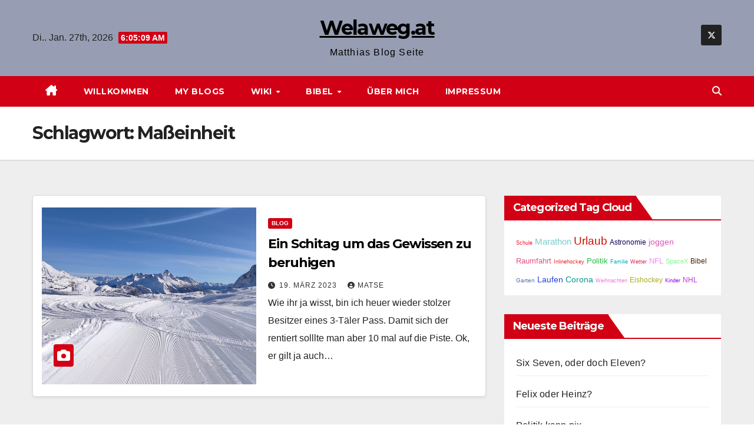

--- FILE ---
content_type: text/html; charset=UTF-8
request_url: https://welaweg.at/tag/masseinheit/
body_size: 18103
content:
<!DOCTYPE html>
<html lang="de">
<head>
<meta charset="UTF-8">
<meta name="viewport" content="width=device-width, initial-scale=1">
<link rel="profile" href="http://gmpg.org/xfn/11">
<title>Maßeinheit &#8211; Welaweg.at</title>
<meta name='robots' content='max-image-preview:large' />
	<style>img:is([sizes="auto" i], [sizes^="auto," i]) { contain-intrinsic-size: 3000px 1500px }</style>
	<link rel='dns-prefetch' href='//stats.wp.com' />
<link rel='dns-prefetch' href='//fonts.googleapis.com' />
<link rel="alternate" type="application/rss+xml" title="Welaweg.at &raquo; Feed" href="https://welaweg.at/feed/" />
<link rel="alternate" type="application/rss+xml" title="Welaweg.at &raquo; Kommentar-Feed" href="https://welaweg.at/comments/feed/" />
<link rel="alternate" type="application/rss+xml" title="Welaweg.at &raquo; Schlagwort-Feed zu Maßeinheit" href="https://welaweg.at/tag/masseinheit/feed/" />
<script>
window._wpemojiSettings = {"baseUrl":"https:\/\/s.w.org\/images\/core\/emoji\/16.0.1\/72x72\/","ext":".png","svgUrl":"https:\/\/s.w.org\/images\/core\/emoji\/16.0.1\/svg\/","svgExt":".svg","source":{"concatemoji":"https:\/\/welaweg.at\/wp-includes\/js\/wp-emoji-release.min.js?ver=6.8.3"}};
/*! This file is auto-generated */
!function(s,n){var o,i,e;function c(e){try{var t={supportTests:e,timestamp:(new Date).valueOf()};sessionStorage.setItem(o,JSON.stringify(t))}catch(e){}}function p(e,t,n){e.clearRect(0,0,e.canvas.width,e.canvas.height),e.fillText(t,0,0);var t=new Uint32Array(e.getImageData(0,0,e.canvas.width,e.canvas.height).data),a=(e.clearRect(0,0,e.canvas.width,e.canvas.height),e.fillText(n,0,0),new Uint32Array(e.getImageData(0,0,e.canvas.width,e.canvas.height).data));return t.every(function(e,t){return e===a[t]})}function u(e,t){e.clearRect(0,0,e.canvas.width,e.canvas.height),e.fillText(t,0,0);for(var n=e.getImageData(16,16,1,1),a=0;a<n.data.length;a++)if(0!==n.data[a])return!1;return!0}function f(e,t,n,a){switch(t){case"flag":return n(e,"\ud83c\udff3\ufe0f\u200d\u26a7\ufe0f","\ud83c\udff3\ufe0f\u200b\u26a7\ufe0f")?!1:!n(e,"\ud83c\udde8\ud83c\uddf6","\ud83c\udde8\u200b\ud83c\uddf6")&&!n(e,"\ud83c\udff4\udb40\udc67\udb40\udc62\udb40\udc65\udb40\udc6e\udb40\udc67\udb40\udc7f","\ud83c\udff4\u200b\udb40\udc67\u200b\udb40\udc62\u200b\udb40\udc65\u200b\udb40\udc6e\u200b\udb40\udc67\u200b\udb40\udc7f");case"emoji":return!a(e,"\ud83e\udedf")}return!1}function g(e,t,n,a){var r="undefined"!=typeof WorkerGlobalScope&&self instanceof WorkerGlobalScope?new OffscreenCanvas(300,150):s.createElement("canvas"),o=r.getContext("2d",{willReadFrequently:!0}),i=(o.textBaseline="top",o.font="600 32px Arial",{});return e.forEach(function(e){i[e]=t(o,e,n,a)}),i}function t(e){var t=s.createElement("script");t.src=e,t.defer=!0,s.head.appendChild(t)}"undefined"!=typeof Promise&&(o="wpEmojiSettingsSupports",i=["flag","emoji"],n.supports={everything:!0,everythingExceptFlag:!0},e=new Promise(function(e){s.addEventListener("DOMContentLoaded",e,{once:!0})}),new Promise(function(t){var n=function(){try{var e=JSON.parse(sessionStorage.getItem(o));if("object"==typeof e&&"number"==typeof e.timestamp&&(new Date).valueOf()<e.timestamp+604800&&"object"==typeof e.supportTests)return e.supportTests}catch(e){}return null}();if(!n){if("undefined"!=typeof Worker&&"undefined"!=typeof OffscreenCanvas&&"undefined"!=typeof URL&&URL.createObjectURL&&"undefined"!=typeof Blob)try{var e="postMessage("+g.toString()+"("+[JSON.stringify(i),f.toString(),p.toString(),u.toString()].join(",")+"));",a=new Blob([e],{type:"text/javascript"}),r=new Worker(URL.createObjectURL(a),{name:"wpTestEmojiSupports"});return void(r.onmessage=function(e){c(n=e.data),r.terminate(),t(n)})}catch(e){}c(n=g(i,f,p,u))}t(n)}).then(function(e){for(var t in e)n.supports[t]=e[t],n.supports.everything=n.supports.everything&&n.supports[t],"flag"!==t&&(n.supports.everythingExceptFlag=n.supports.everythingExceptFlag&&n.supports[t]);n.supports.everythingExceptFlag=n.supports.everythingExceptFlag&&!n.supports.flag,n.DOMReady=!1,n.readyCallback=function(){n.DOMReady=!0}}).then(function(){return e}).then(function(){var e;n.supports.everything||(n.readyCallback(),(e=n.source||{}).concatemoji?t(e.concatemoji):e.wpemoji&&e.twemoji&&(t(e.twemoji),t(e.wpemoji)))}))}((window,document),window._wpemojiSettings);
</script>
<style id='wp-emoji-styles-inline-css'>

	img.wp-smiley, img.emoji {
		display: inline !important;
		border: none !important;
		box-shadow: none !important;
		height: 1em !important;
		width: 1em !important;
		margin: 0 0.07em !important;
		vertical-align: -0.1em !important;
		background: none !important;
		padding: 0 !important;
	}
</style>
<link rel='stylesheet' id='wp-block-library-css' href='https://welaweg.at/wp-includes/css/dist/block-library/style.min.css?ver=6.8.3' media='all' />
<style id='wp-block-library-theme-inline-css'>
.wp-block-audio :where(figcaption){color:#555;font-size:13px;text-align:center}.is-dark-theme .wp-block-audio :where(figcaption){color:#ffffffa6}.wp-block-audio{margin:0 0 1em}.wp-block-code{border:1px solid #ccc;border-radius:4px;font-family:Menlo,Consolas,monaco,monospace;padding:.8em 1em}.wp-block-embed :where(figcaption){color:#555;font-size:13px;text-align:center}.is-dark-theme .wp-block-embed :where(figcaption){color:#ffffffa6}.wp-block-embed{margin:0 0 1em}.blocks-gallery-caption{color:#555;font-size:13px;text-align:center}.is-dark-theme .blocks-gallery-caption{color:#ffffffa6}:root :where(.wp-block-image figcaption){color:#555;font-size:13px;text-align:center}.is-dark-theme :root :where(.wp-block-image figcaption){color:#ffffffa6}.wp-block-image{margin:0 0 1em}.wp-block-pullquote{border-bottom:4px solid;border-top:4px solid;color:currentColor;margin-bottom:1.75em}.wp-block-pullquote cite,.wp-block-pullquote footer,.wp-block-pullquote__citation{color:currentColor;font-size:.8125em;font-style:normal;text-transform:uppercase}.wp-block-quote{border-left:.25em solid;margin:0 0 1.75em;padding-left:1em}.wp-block-quote cite,.wp-block-quote footer{color:currentColor;font-size:.8125em;font-style:normal;position:relative}.wp-block-quote:where(.has-text-align-right){border-left:none;border-right:.25em solid;padding-left:0;padding-right:1em}.wp-block-quote:where(.has-text-align-center){border:none;padding-left:0}.wp-block-quote.is-large,.wp-block-quote.is-style-large,.wp-block-quote:where(.is-style-plain){border:none}.wp-block-search .wp-block-search__label{font-weight:700}.wp-block-search__button{border:1px solid #ccc;padding:.375em .625em}:where(.wp-block-group.has-background){padding:1.25em 2.375em}.wp-block-separator.has-css-opacity{opacity:.4}.wp-block-separator{border:none;border-bottom:2px solid;margin-left:auto;margin-right:auto}.wp-block-separator.has-alpha-channel-opacity{opacity:1}.wp-block-separator:not(.is-style-wide):not(.is-style-dots){width:100px}.wp-block-separator.has-background:not(.is-style-dots){border-bottom:none;height:1px}.wp-block-separator.has-background:not(.is-style-wide):not(.is-style-dots){height:2px}.wp-block-table{margin:0 0 1em}.wp-block-table td,.wp-block-table th{word-break:normal}.wp-block-table :where(figcaption){color:#555;font-size:13px;text-align:center}.is-dark-theme .wp-block-table :where(figcaption){color:#ffffffa6}.wp-block-video :where(figcaption){color:#555;font-size:13px;text-align:center}.is-dark-theme .wp-block-video :where(figcaption){color:#ffffffa6}.wp-block-video{margin:0 0 1em}:root :where(.wp-block-template-part.has-background){margin-bottom:0;margin-top:0;padding:1.25em 2.375em}
</style>
<style id='classic-theme-styles-inline-css'>
/*! This file is auto-generated */
.wp-block-button__link{color:#fff;background-color:#32373c;border-radius:9999px;box-shadow:none;text-decoration:none;padding:calc(.667em + 2px) calc(1.333em + 2px);font-size:1.125em}.wp-block-file__button{background:#32373c;color:#fff;text-decoration:none}
</style>
<link rel='stylesheet' id='mediaelement-css' href='https://welaweg.at/wp-includes/js/mediaelement/mediaelementplayer-legacy.min.css?ver=4.2.17' media='all' />
<link rel='stylesheet' id='wp-mediaelement-css' href='https://welaweg.at/wp-includes/js/mediaelement/wp-mediaelement.min.css?ver=6.8.3' media='all' />
<style id='jetpack-sharing-buttons-style-inline-css'>
.jetpack-sharing-buttons__services-list{display:flex;flex-direction:row;flex-wrap:wrap;gap:0;list-style-type:none;margin:5px;padding:0}.jetpack-sharing-buttons__services-list.has-small-icon-size{font-size:12px}.jetpack-sharing-buttons__services-list.has-normal-icon-size{font-size:16px}.jetpack-sharing-buttons__services-list.has-large-icon-size{font-size:24px}.jetpack-sharing-buttons__services-list.has-huge-icon-size{font-size:36px}@media print{.jetpack-sharing-buttons__services-list{display:none!important}}.editor-styles-wrapper .wp-block-jetpack-sharing-buttons{gap:0;padding-inline-start:0}ul.jetpack-sharing-buttons__services-list.has-background{padding:1.25em 2.375em}
</style>
<style id='global-styles-inline-css'>
:root{--wp--preset--aspect-ratio--square: 1;--wp--preset--aspect-ratio--4-3: 4/3;--wp--preset--aspect-ratio--3-4: 3/4;--wp--preset--aspect-ratio--3-2: 3/2;--wp--preset--aspect-ratio--2-3: 2/3;--wp--preset--aspect-ratio--16-9: 16/9;--wp--preset--aspect-ratio--9-16: 9/16;--wp--preset--color--black: #000000;--wp--preset--color--cyan-bluish-gray: #abb8c3;--wp--preset--color--white: #ffffff;--wp--preset--color--pale-pink: #f78da7;--wp--preset--color--vivid-red: #cf2e2e;--wp--preset--color--luminous-vivid-orange: #ff6900;--wp--preset--color--luminous-vivid-amber: #fcb900;--wp--preset--color--light-green-cyan: #7bdcb5;--wp--preset--color--vivid-green-cyan: #00d084;--wp--preset--color--pale-cyan-blue: #8ed1fc;--wp--preset--color--vivid-cyan-blue: #0693e3;--wp--preset--color--vivid-purple: #9b51e0;--wp--preset--gradient--vivid-cyan-blue-to-vivid-purple: linear-gradient(135deg,rgba(6,147,227,1) 0%,rgb(155,81,224) 100%);--wp--preset--gradient--light-green-cyan-to-vivid-green-cyan: linear-gradient(135deg,rgb(122,220,180) 0%,rgb(0,208,130) 100%);--wp--preset--gradient--luminous-vivid-amber-to-luminous-vivid-orange: linear-gradient(135deg,rgba(252,185,0,1) 0%,rgba(255,105,0,1) 100%);--wp--preset--gradient--luminous-vivid-orange-to-vivid-red: linear-gradient(135deg,rgba(255,105,0,1) 0%,rgb(207,46,46) 100%);--wp--preset--gradient--very-light-gray-to-cyan-bluish-gray: linear-gradient(135deg,rgb(238,238,238) 0%,rgb(169,184,195) 100%);--wp--preset--gradient--cool-to-warm-spectrum: linear-gradient(135deg,rgb(74,234,220) 0%,rgb(151,120,209) 20%,rgb(207,42,186) 40%,rgb(238,44,130) 60%,rgb(251,105,98) 80%,rgb(254,248,76) 100%);--wp--preset--gradient--blush-light-purple: linear-gradient(135deg,rgb(255,206,236) 0%,rgb(152,150,240) 100%);--wp--preset--gradient--blush-bordeaux: linear-gradient(135deg,rgb(254,205,165) 0%,rgb(254,45,45) 50%,rgb(107,0,62) 100%);--wp--preset--gradient--luminous-dusk: linear-gradient(135deg,rgb(255,203,112) 0%,rgb(199,81,192) 50%,rgb(65,88,208) 100%);--wp--preset--gradient--pale-ocean: linear-gradient(135deg,rgb(255,245,203) 0%,rgb(182,227,212) 50%,rgb(51,167,181) 100%);--wp--preset--gradient--electric-grass: linear-gradient(135deg,rgb(202,248,128) 0%,rgb(113,206,126) 100%);--wp--preset--gradient--midnight: linear-gradient(135deg,rgb(2,3,129) 0%,rgb(40,116,252) 100%);--wp--preset--font-size--small: 13px;--wp--preset--font-size--medium: 20px;--wp--preset--font-size--large: 36px;--wp--preset--font-size--x-large: 42px;--wp--preset--spacing--20: 0.44rem;--wp--preset--spacing--30: 0.67rem;--wp--preset--spacing--40: 1rem;--wp--preset--spacing--50: 1.5rem;--wp--preset--spacing--60: 2.25rem;--wp--preset--spacing--70: 3.38rem;--wp--preset--spacing--80: 5.06rem;--wp--preset--shadow--natural: 6px 6px 9px rgba(0, 0, 0, 0.2);--wp--preset--shadow--deep: 12px 12px 50px rgba(0, 0, 0, 0.4);--wp--preset--shadow--sharp: 6px 6px 0px rgba(0, 0, 0, 0.2);--wp--preset--shadow--outlined: 6px 6px 0px -3px rgba(255, 255, 255, 1), 6px 6px rgba(0, 0, 0, 1);--wp--preset--shadow--crisp: 6px 6px 0px rgba(0, 0, 0, 1);}:root :where(.is-layout-flow) > :first-child{margin-block-start: 0;}:root :where(.is-layout-flow) > :last-child{margin-block-end: 0;}:root :where(.is-layout-flow) > *{margin-block-start: 24px;margin-block-end: 0;}:root :where(.is-layout-constrained) > :first-child{margin-block-start: 0;}:root :where(.is-layout-constrained) > :last-child{margin-block-end: 0;}:root :where(.is-layout-constrained) > *{margin-block-start: 24px;margin-block-end: 0;}:root :where(.is-layout-flex){gap: 24px;}:root :where(.is-layout-grid){gap: 24px;}body .is-layout-flex{display: flex;}.is-layout-flex{flex-wrap: wrap;align-items: center;}.is-layout-flex > :is(*, div){margin: 0;}body .is-layout-grid{display: grid;}.is-layout-grid > :is(*, div){margin: 0;}.has-black-color{color: var(--wp--preset--color--black) !important;}.has-cyan-bluish-gray-color{color: var(--wp--preset--color--cyan-bluish-gray) !important;}.has-white-color{color: var(--wp--preset--color--white) !important;}.has-pale-pink-color{color: var(--wp--preset--color--pale-pink) !important;}.has-vivid-red-color{color: var(--wp--preset--color--vivid-red) !important;}.has-luminous-vivid-orange-color{color: var(--wp--preset--color--luminous-vivid-orange) !important;}.has-luminous-vivid-amber-color{color: var(--wp--preset--color--luminous-vivid-amber) !important;}.has-light-green-cyan-color{color: var(--wp--preset--color--light-green-cyan) !important;}.has-vivid-green-cyan-color{color: var(--wp--preset--color--vivid-green-cyan) !important;}.has-pale-cyan-blue-color{color: var(--wp--preset--color--pale-cyan-blue) !important;}.has-vivid-cyan-blue-color{color: var(--wp--preset--color--vivid-cyan-blue) !important;}.has-vivid-purple-color{color: var(--wp--preset--color--vivid-purple) !important;}.has-black-background-color{background-color: var(--wp--preset--color--black) !important;}.has-cyan-bluish-gray-background-color{background-color: var(--wp--preset--color--cyan-bluish-gray) !important;}.has-white-background-color{background-color: var(--wp--preset--color--white) !important;}.has-pale-pink-background-color{background-color: var(--wp--preset--color--pale-pink) !important;}.has-vivid-red-background-color{background-color: var(--wp--preset--color--vivid-red) !important;}.has-luminous-vivid-orange-background-color{background-color: var(--wp--preset--color--luminous-vivid-orange) !important;}.has-luminous-vivid-amber-background-color{background-color: var(--wp--preset--color--luminous-vivid-amber) !important;}.has-light-green-cyan-background-color{background-color: var(--wp--preset--color--light-green-cyan) !important;}.has-vivid-green-cyan-background-color{background-color: var(--wp--preset--color--vivid-green-cyan) !important;}.has-pale-cyan-blue-background-color{background-color: var(--wp--preset--color--pale-cyan-blue) !important;}.has-vivid-cyan-blue-background-color{background-color: var(--wp--preset--color--vivid-cyan-blue) !important;}.has-vivid-purple-background-color{background-color: var(--wp--preset--color--vivid-purple) !important;}.has-black-border-color{border-color: var(--wp--preset--color--black) !important;}.has-cyan-bluish-gray-border-color{border-color: var(--wp--preset--color--cyan-bluish-gray) !important;}.has-white-border-color{border-color: var(--wp--preset--color--white) !important;}.has-pale-pink-border-color{border-color: var(--wp--preset--color--pale-pink) !important;}.has-vivid-red-border-color{border-color: var(--wp--preset--color--vivid-red) !important;}.has-luminous-vivid-orange-border-color{border-color: var(--wp--preset--color--luminous-vivid-orange) !important;}.has-luminous-vivid-amber-border-color{border-color: var(--wp--preset--color--luminous-vivid-amber) !important;}.has-light-green-cyan-border-color{border-color: var(--wp--preset--color--light-green-cyan) !important;}.has-vivid-green-cyan-border-color{border-color: var(--wp--preset--color--vivid-green-cyan) !important;}.has-pale-cyan-blue-border-color{border-color: var(--wp--preset--color--pale-cyan-blue) !important;}.has-vivid-cyan-blue-border-color{border-color: var(--wp--preset--color--vivid-cyan-blue) !important;}.has-vivid-purple-border-color{border-color: var(--wp--preset--color--vivid-purple) !important;}.has-vivid-cyan-blue-to-vivid-purple-gradient-background{background: var(--wp--preset--gradient--vivid-cyan-blue-to-vivid-purple) !important;}.has-light-green-cyan-to-vivid-green-cyan-gradient-background{background: var(--wp--preset--gradient--light-green-cyan-to-vivid-green-cyan) !important;}.has-luminous-vivid-amber-to-luminous-vivid-orange-gradient-background{background: var(--wp--preset--gradient--luminous-vivid-amber-to-luminous-vivid-orange) !important;}.has-luminous-vivid-orange-to-vivid-red-gradient-background{background: var(--wp--preset--gradient--luminous-vivid-orange-to-vivid-red) !important;}.has-very-light-gray-to-cyan-bluish-gray-gradient-background{background: var(--wp--preset--gradient--very-light-gray-to-cyan-bluish-gray) !important;}.has-cool-to-warm-spectrum-gradient-background{background: var(--wp--preset--gradient--cool-to-warm-spectrum) !important;}.has-blush-light-purple-gradient-background{background: var(--wp--preset--gradient--blush-light-purple) !important;}.has-blush-bordeaux-gradient-background{background: var(--wp--preset--gradient--blush-bordeaux) !important;}.has-luminous-dusk-gradient-background{background: var(--wp--preset--gradient--luminous-dusk) !important;}.has-pale-ocean-gradient-background{background: var(--wp--preset--gradient--pale-ocean) !important;}.has-electric-grass-gradient-background{background: var(--wp--preset--gradient--electric-grass) !important;}.has-midnight-gradient-background{background: var(--wp--preset--gradient--midnight) !important;}.has-small-font-size{font-size: var(--wp--preset--font-size--small) !important;}.has-medium-font-size{font-size: var(--wp--preset--font-size--medium) !important;}.has-large-font-size{font-size: var(--wp--preset--font-size--large) !important;}.has-x-large-font-size{font-size: var(--wp--preset--font-size--x-large) !important;}
:root :where(.wp-block-pullquote){font-size: 1.5em;line-height: 1.6;}
</style>
<link rel='stylesheet' id='dashicons-css' href='https://welaweg.at/wp-includes/css/dashicons.min.css?ver=6.8.3' media='all' />
<link rel='stylesheet' id='everest-forms-general-css' href='https://welaweg.at/wp-content/plugins/everest-forms/assets/css/everest-forms.css?ver=3.4.1' media='all' />
<link rel='stylesheet' id='jquery-intl-tel-input-css' href='https://welaweg.at/wp-content/plugins/everest-forms/assets/css/intlTelInput.css?ver=3.4.1' media='all' />
<link rel='stylesheet' id='SFSImainCss-css' href='https://welaweg.at/wp-content/plugins/ultimate-social-media-icons/css/sfsi-style.css?ver=2.9.6' media='all' />
<link rel='stylesheet' id='newsup-fonts-css' href='//fonts.googleapis.com/css?family=Montserrat%3A400%2C500%2C700%2C800%7CWork%2BSans%3A300%2C400%2C500%2C600%2C700%2C800%2C900%26display%3Dswap&#038;subset=latin%2Clatin-ext' media='all' />
<link rel='stylesheet' id='bootstrap-css' href='https://welaweg.at/wp-content/themes/newsup/css/bootstrap.css?ver=6.8.3' media='all' />
<link rel='stylesheet' id='newsup-style-css' href='https://welaweg.at/wp-content/themes/news-way/style.css?ver=6.8.3' media='all' />
<link rel='stylesheet' id='font-awesome-5-all-css' href='https://welaweg.at/wp-content/themes/newsup/css/font-awesome/css/all.min.css?ver=6.8.3' media='all' />
<link rel='stylesheet' id='font-awesome-4-shim-css' href='https://welaweg.at/wp-content/themes/newsup/css/font-awesome/css/v4-shims.min.css?ver=6.8.3' media='all' />
<link rel='stylesheet' id='owl-carousel-css' href='https://welaweg.at/wp-content/themes/newsup/css/owl.carousel.css?ver=6.8.3' media='all' />
<link rel='stylesheet' id='smartmenus-css' href='https://welaweg.at/wp-content/themes/newsup/css/jquery.smartmenus.bootstrap.css?ver=6.8.3' media='all' />
<link rel='stylesheet' id='newsup-custom-css-css' href='https://welaweg.at/wp-content/themes/newsup/inc/ansar/customize/css/customizer.css?ver=1.0' media='all' />
<link rel='stylesheet' id='newsup-style-parent-css' href='https://welaweg.at/wp-content/themes/newsup/style.css?ver=6.8.3' media='all' />
<link rel='stylesheet' id='newsway-style-css' href='https://welaweg.at/wp-content/themes/news-way/style.css?ver=1.0' media='all' />
<link rel='stylesheet' id='newsway-default-css-css' href='https://welaweg.at/wp-content/themes/news-way/css/colors/default.css?ver=6.8.3' media='all' />
<script src="https://welaweg.at/wp-includes/js/jquery/jquery.min.js?ver=3.7.1" id="jquery-core-js"></script>
<script src="https://welaweg.at/wp-includes/js/jquery/jquery-migrate.min.js?ver=3.4.1" id="jquery-migrate-js"></script>
<script src="https://welaweg.at/wp-content/themes/newsup/js/navigation.js?ver=6.8.3" id="newsup-navigation-js"></script>
<script src="https://welaweg.at/wp-content/themes/newsup/js/bootstrap.js?ver=6.8.3" id="bootstrap-js"></script>
<script src="https://welaweg.at/wp-content/themes/newsup/js/owl.carousel.min.js?ver=6.8.3" id="owl-carousel-min-js"></script>
<script src="https://welaweg.at/wp-content/themes/newsup/js/jquery.smartmenus.js?ver=6.8.3" id="smartmenus-js-js"></script>
<script src="https://welaweg.at/wp-content/themes/newsup/js/jquery.smartmenus.bootstrap.js?ver=6.8.3" id="bootstrap-smartmenus-js-js"></script>
<script src="https://welaweg.at/wp-content/themes/newsup/js/jquery.marquee.js?ver=6.8.3" id="newsup-marquee-js-js"></script>
<script src="https://welaweg.at/wp-content/themes/newsup/js/main.js?ver=6.8.3" id="newsup-main-js-js"></script>
<link rel="https://api.w.org/" href="https://welaweg.at/wp-json/" /><link rel="alternate" title="JSON" type="application/json" href="https://welaweg.at/wp-json/wp/v2/tags/429" /><link rel="EditURI" type="application/rsd+xml" title="RSD" href="https://welaweg.at/xmlrpc.php?rsd" />
<meta name="generator" content="WordPress 6.8.3" />
<meta name="generator" content="Everest Forms 3.4.1" />
<meta name="follow.[base64]" content="qgBu6knvyf8T07XEMkVh"/><meta property="og:image:secure_url" content="https://welaweg.at/wp-content/uploads/2023/03/wp-1679261377665-scaled.jpg" data-id="sfsi"><meta property="twitter:card" content="summary_large_image" data-id="sfsi"><meta property="twitter:image" content="https://welaweg.at/wp-content/uploads/2023/03/wp-1679261377665-scaled.jpg" data-id="sfsi"><meta property="og:image:type" content="" data-id="sfsi" /><meta property="og:image:width" content="2560" data-id="sfsi" /><meta property="og:image:height" content="1153" data-id="sfsi" /><meta property="og:url" content="https://welaweg.at/2023/03/19/ein-schitag-um-das-gewissen-zu-beruhigen/" data-id="sfsi" /><meta property="og:description" content="
Wie ihr ja wisst, bin ich heuer wieder stolzer Besitzer eines 3-Täler Pass. Damit sich der rentiert solllte man aber 10 mal auf die Piste. Ok, er gilt ja auch im Sommer, da rentiert sich das aber mit der Talfahrt (rauf läuft man ja) nicht so schnell. Also habe ich mir den einzigen freien Tag ohne Termine ausgesucht und bin am Donnerstag Schifahren gegangen. Ich war in Warth. Super Schnee, wenig Leute, tolles Wetter. Dabei war auch die Gelegenheit, den Ski Modus der neuen Garmin Fenix 7 Solar auszuprobieren. Zum Schluss standen 8.000 Hohenmeter bei 42 Pistenkilometer und 27 Abfahrten zu buche. Also einmal den Mount Everest runter und ein Marathon auf Skiern. Dementsprechend müde war ich danach.



Natürlich habe ich an alles gedacht, nur nicht daran, die Sonnencreme einzupacken. Gestern war also das halbe Gesicht rot, und heute hat es sich geschält. Heute stand aber auch ein 10 km Lauf im Wettkampftempo an. Irgendwie hat man mit der Zeit ziemlich gut im Gefühl was geht und wie schnell man laufen kann. Ich dachte, ein 4:40 Schnitt geht sich aus, und bin dementsprechend los gelaufen. Schlussendlich habe ich für die 10 km 46:03 min gebraucht, also 4:37 min/km. Ich denke die 1:40 h beim Bludenz Läuft am 30.4. für den Halbmarathon sollten machbar sei. Die nächsten beiden Wochen werden aber zäh. 5 Läufe pro Woche ist nicht wenig. 



Dann habe ich noch einen Podcast gehört, wo erklärt wurde, welche Maßeinheiten es gibt, und wie diese definiert sind. Hier eine Zusammenfassung. 



Früher waren alle Maßeinheit unterschiedlich. Jedes Land, ja jede Stadt hatte ihre eigenen Maße. Um da einen Standard rein zu bringen, war die Aufgabe, ein System zu schaffen, das auf Naturkonstanten beruht. Man hat sich schließlich auf 7 Maßeinheit im SI (Systéme International) geeinigt. 




Die Maßeinheit der Zeit ist die Sekunde, und ist definiert als 9.192.631.770 fache der Periodendauer der Strahlung mit dem Übergang der beiden Hyperfeinstruckturniveaus des Grundzustandes von Atomen des Nuklids Cäsium 133 entspricht. (Oder die Zeit einer Schwingung eines Cäsium Atoms in einer Atomuhr) 



Die Maßeinheit für die Länge ist der Meter, und ist definiert als die Strecke die das Licht im Vakuum in einer Zeit von einer 299.792.458-tel Sekunde zurückliegt. =&gt; Lichtgeschwindigkeit



Die Maßeinheit für die Masse ist das Kilogramm, definiert in dem für die Plank Konstante der Zahlenwert 6,62607015 * 10(-34) festgelegt wird, ausgedrückt in der Einheit Joulesekunde, die gleich kg m2 s-1 ist, wobei der Meter und die Sekunde mittels C und Delta VCS definiert sind.



Die Maßeinheit für Temperatur ist das Kelvin. Ein Kelvin ist die Änderung der termodynamischen Temperatur die eine Änderung der thermischen Energie um exakt 1,380649 * 10(23) Joule entspricht.



Die Maßeinheit für die elektrische Stromstärke wird in Ampere gemessen. Das ist die Ladungsmenge, die der Ladung von 6.241.509.074 Elektronen entspricht, die in einer Sekunde an einem konkreten Punkt vorbei fließen.



Die Maßeinheit für die Lichtstärke ist das Candela. Wir gehen aus von einer Strahlung mit einer Frequenz von exakt 540 * 10(12) Herz. Diese Strahlung hat ein sog. photometrisches Steahlungsäquivalent. Dieses wird für diese Strahlung auf exakt 683 Candela pro Kg pro  m2 pro sek(3) pro raumwinkel. Übrigens eine normale Kerze hat ca. ein Candela



Die 7. Einheit ist die Stoffmenge. Wenn man genau 602.214.076 Billiarden von irgendwelchen Dingen auf einen Haufen pakt, dann hat man genau 1Mol dafür. (das Mol hat übrigens nichts mit Moli zu tun)




Alle anderen Einheiten wie z. B. Volt, Joule oder Newton sind abgeleitete  Einheiten.



Passend zu diesen Ausführungen kommt jetzt eine kurze Zusammenfassung der heutigen Predigt. Denn, all das, also alle Maßeinheit, hat ja Gott geschaffen. Und in der heutigen Predigt ging es im Schnelldurchlauf durch das alte Testament. Immer wieder wird Gott von den Menschen enttäuscht, ja er ist kurz davor (Noah und die Sinntflut) die Menschen auszulöschen. Und trotzdem gibt er ihnen immer wieder eine Chance. Sogar als sie nach einem König verlangen (weil alle anderen Länder auch einen König haben) verlangen sie danach. Und Gott lässt sich darauf ein. Ja, er weiß ja bereits, wie die Geschichte ausgeht. Wenn man bedenkt, dass die Menschen damals das Alte Testament ja noch nicht kannten, und dass wir jetzt darin lesen können, was Gott von uns erwartet, damit sein Volk in Frieden und glücklich lebt, dann erkenne wir, welchen Schatz wir in den Händen halten. Ja, weil Menschen immer wieder sagen, dass es nie Frieden auf der Welt geben wird, weil die Menschen immer böse sein werden, ich sage euch, das ist nicht richtig. Dieses Buch würde uns zeigen, wie wir in Frieden leben könnten. Leider kenne nur wenige diese Botschaft. Übrigens, noch ein guter Hinweis, Gott ist auch oft zornig auf die Menschen (und lässt sie diesen Zorn auch spüren) aber Zorn bedeutet nicht das Gegenteil von Liebe. Nein. Zorn ist das Gegenteil von Resignation. Think about it.



Und jetzt noch eine kurze Notiz, wo ich laut Gott sei Dank gerufen habe. Mich hats mit der Vespa aufgebrezelt. Früh morgens, die Straßen waren feucht, musste ich in einer Rechtskurve kurz auf die Bremse, weil ein Auto von rechts kam. Das hat gereicht, dass das Heck weggebrochen ist, und ich den Boden geküsst habe als ich mein Kinn auf dem Boden schleifen spürte, habe ich zwei Schrauben geschlagen und stand wieder auf der Straße. Muss ziemlich nach Stunt ausgeschaut haben. Wie durch ein Wunder, nein, weil Er es so wollte, ist mir bis auf ein blutiges Kinn und einer demolirten Jacke nix passiert. Zuerst hats mich. Natürlich geärgert. Die Vespa ist total verkratzt und das Trittbrett hat ein Loch, aber Gott sei Dank ist niemand entgegen gekommen. Nicht auszudenken, wenn die Vespa und ein Auto oder gar Fahrrad gerutscht wäre. Jetzt muss ich halt mal prüfen lassen was die Reparatur kosten würde. War zuerst der Ärger über die kaputte Vespa da, bin ich jetzt froh, dass mir bei dem Unfall nicht mehr passiert ist. Und ich weiß jetzt, wann es besser ist, die Vespa stehen zu lassen. 



Aber das werde ich ein andermal erzählen. Für heute soll es genug sein. Im Zentrum diskutieren sie gerade über die letzten drei Jahre Pandemie. Im ORF. Ich glaube das kann ich mir sparen. Da wird sicher alle wieder beweihräuchert und Wir sind nicht Schuld, sonder die Covidioten sind einfach nur dumm Parolen geschleudert.



Bis die Tage.



CU Matse






" data-id="sfsi" /><meta property="og:title" content="Ein Schitag um das Gewissen zu beruhigen" data-id="sfsi" />	<style>img#wpstats{display:none}</style>
		 
<style type="text/css" id="custom-background-css">
    .wrapper { background-color: #eee; }
</style>
    <style type="text/css">
            body .site-title a,
        body .site-description {
            color: #ededed;
        }

        .site-branding-text .site-title a {
                font-size: 34px;
            }

            @media only screen and (max-width: 640px) {
                .site-branding-text .site-title a {
                    font-size: 40px;

                }
            }

            @media only screen and (max-width: 375px) {
                .site-branding-text .site-title a {
                    font-size: 32px;

                }
            }

        </style>
    </head>
<body class="archive tag tag-masseinheit tag-429 wp-embed-responsive wp-theme-newsup wp-child-theme-news-way everest-forms-no-js sfsi_actvite_theme_default hfeed ta-hide-date-author-in-list" >
<div id="page" class="site">
<a class="skip-link screen-reader-text" href="#content">
Zum Inhalt springen</a>
    <div class="wrapper">
        <header class="mg-headwidget center light">
            <!--==================== TOP BAR ====================-->

            <div class="clearfix"></div>
                        <div class="mg-nav-widget-area-back" style='background-image: url("" );'>
                        <div class="overlay">
              <div class="inner"  style="background-color:rgba(22,39,91,0.4);" > 
                <div class="container-fluid">
    <div class="mg-nav-widget-area">
        <div class="row align-items-center">
                        <div class="col-md-4 col-sm-4 text-center-xs">
                            <div class="heacent">Di.. Jan. 27th, 2026                         <span  id="time" class="time"></span>
                                      </div>
              
            </div>

            <div class="col-md-4 col-sm-4 text-center-xs">
                <div class="navbar-header">
                                           <div class="site-branding-text">
                                                                <p class="site-title"> <a href="https://welaweg.at/" rel="home">Welaweg.at</a></p>
                                                                <p class="site-description">Matthias Blog Seite</p>
                                </div>
                                  </div>
            </div>


                         <div class="col-md-4 col-sm-4 text-center-xs">
                <ul class="mg-social-header-section mg-social info-right">
                    
                                            <li><span class="icon-soci x-twitter"><a target="_blank" href="https://twitter.com/MatseWeg"><i class="fa-brands fa-x-twitter"></i></a></span></li>
                                      </ul>
            </div>
                    </div>
    </div>
</div>
              </div>
              </div>
          </div>
    <div class="mg-menu-full">
      <nav class="navbar navbar-expand-lg navbar-wp">
        <div class="container-fluid">
          <!-- Right nav -->
                    <div class="m-header align-items-center">
                                                <a class="mobilehomebtn" href="https://welaweg.at"><span class="fas fa-home"></span></a>
                        <!-- navbar-toggle -->
                        <button class="navbar-toggler mx-auto" type="button" data-toggle="collapse" data-target="#navbar-wp" aria-controls="navbarSupportedContent" aria-expanded="false" aria-label="Navigation umschalten">
                          <i class="fas fa-bars"></i>
                        </button>
                        <!-- /navbar-toggle -->
                        <div class="dropdown show mg-search-box pr-2 d">
                            <a class="dropdown-toggle msearch ml-auto" href="#" role="button" id="dropdownMenuLink" data-toggle="dropdown" aria-haspopup="true" aria-expanded="false">
                               <i class="fas fa-search"></i>
                            </a>

                            <div class="dropdown-menu searchinner" aria-labelledby="dropdownMenuLink">
                        <form role="search" method="get" id="searchform" action="https://welaweg.at/">
  <div class="input-group">
    <input type="search" class="form-control" placeholder="Suchen" value="" name="s" />
    <span class="input-group-btn btn-default">
    <button type="submit" class="btn"> <i class="fas fa-search"></i> </button>
    </span> </div>
</form>                      </div>
                        </div>
                        
                    </div>
                    <!-- /Right nav -->
         
          
                  <div class="collapse navbar-collapse" id="navbar-wp">
                  	<div class="d-md-block">
                    <ul id="menu-hauptmenue" class="nav navbar-nav mr-auto"><li class="active home"><a class="homebtn" href="https://welaweg.at"><span class='fa-solid fa-house-chimney'></span></a></li><li id="menu-item-56" class="menu-item menu-item-type-post_type menu-item-object-page menu-item-home menu-item-56"><a class="nav-link" title="Willkommen" href="https://welaweg.at/willkommen/">Willkommen</a></li>
<li id="menu-item-987" class="menu-item menu-item-type-taxonomy menu-item-object-category menu-item-987"><a class="nav-link" title="My Blogs" href="https://welaweg.at/category/blog/">My Blogs</a></li>
<li id="menu-item-667" class="menu-item menu-item-type-post_type menu-item-object-page menu-item-has-children menu-item-667 dropdown"><a class="nav-link" title="Wiki" href="https://welaweg.at/wiki/" data-toggle="dropdown" class="dropdown-toggle">Wiki </a>
<ul role="menu" class=" dropdown-menu">
	<li id="menu-item-705" class="menu-item menu-item-type-post_type menu-item-object-page menu-item-705"><a class="dropdown-item" title="Fotos vom Handy mit PC synchronisieren" href="https://welaweg.at/wiki/fotos-vom-handy-mit-pc-synchronisieren/">Fotos vom Handy mit PC synchronisieren</a></li>
	<li id="menu-item-729" class="menu-item menu-item-type-post_type menu-item-object-page menu-item-729"><a class="dropdown-item" title="Marathon Trainingsplan VCM 2019" href="https://welaweg.at/wiki/marathon-trainingsplan-vcm-2019/">Marathon Trainingsplan VCM 2019</a></li>
	<li id="menu-item-1010" class="menu-item menu-item-type-post_type menu-item-object-page menu-item-1010"><a class="dropdown-item" title="Installing Gephi" href="https://welaweg.at/wiki/installing-gephi/">Installing Gephi</a></li>
	<li id="menu-item-1635" class="menu-item menu-item-type-post_type menu-item-object-page menu-item-1635"><a class="dropdown-item" title="MP3s normalisieren" href="https://welaweg.at/mp3s-normalisieren/">MP3s normalisieren</a></li>
	<li id="menu-item-1795" class="menu-item menu-item-type-post_type menu-item-object-page menu-item-1795"><a class="dropdown-item" title="Webseite als APP starten" href="https://welaweg.at/webseite-als-app-starten/">Webseite als APP starten</a></li>
	<li id="menu-item-2360" class="menu-item menu-item-type-post_type menu-item-object-page menu-item-2360"><a class="dropdown-item" title="Ubuntu installieren – First Steps" href="https://welaweg.at/ubuntu-installieren-first-steps/">Ubuntu installieren – First Steps</a></li>
	<li id="menu-item-2446" class="menu-item menu-item-type-post_type menu-item-object-page menu-item-2446"><a class="dropdown-item" title="youtube-dl geht nicht mehr" href="https://welaweg.at/youtube-dl-geht-nicht-mehr/">youtube-dl geht nicht mehr</a></li>
	<li id="menu-item-2657" class="menu-item menu-item-type-post_type menu-item-object-page menu-item-2657"><a class="dropdown-item" title="Linke Maustaste funktioniert nicht mehr" href="https://welaweg.at/linke-maustaste-funktioniert-nicht-mehr/">Linke Maustaste funktioniert nicht mehr</a></li>
</ul>
</li>
<li id="menu-item-51" class="menu-item menu-item-type-taxonomy menu-item-object-category menu-item-has-children menu-item-51 dropdown"><a class="nav-link" title="Bibel" href="https://welaweg.at/category/bibel/" data-toggle="dropdown" class="dropdown-toggle">Bibel </a>
<ul role="menu" class=" dropdown-menu">
	<li id="menu-item-1845" class="menu-item menu-item-type-post_type menu-item-object-page menu-item-1845"><a class="dropdown-item" title="Buch Jeremia" href="https://welaweg.at/buch-jeremia/">Buch Jeremia</a></li>
</ul>
</li>
<li id="menu-item-38" class="menu-item menu-item-type-post_type menu-item-object-page menu-item-38"><a class="nav-link" title="Über mich" href="https://welaweg.at/ueber-mich/">Über mich</a></li>
<li id="menu-item-60" class="menu-item menu-item-type-post_type menu-item-object-page menu-item-60"><a class="nav-link" title="Impressum" href="https://welaweg.at/impressum/">Impressum</a></li>
</ul>        				</div>		
              		</div>
                  <!-- Right nav -->
                    <div class="desk-header pl-3 ml-auto my-2 my-lg-0 position-relative align-items-center">
                        <!-- /navbar-toggle -->
                        <div class="dropdown show mg-search-box">
                      <a class="dropdown-toggle msearch ml-auto" href="#" role="button" id="dropdownMenuLink" data-toggle="dropdown" aria-haspopup="true" aria-expanded="false">
                       <i class="fas fa-search"></i>
                      </a>
                      <div class="dropdown-menu searchinner" aria-labelledby="dropdownMenuLink">
                        <form role="search" method="get" id="searchform" action="https://welaweg.at/">
  <div class="input-group">
    <input type="search" class="form-control" placeholder="Suchen" value="" name="s" />
    <span class="input-group-btn btn-default">
    <button type="submit" class="btn"> <i class="fas fa-search"></i> </button>
    </span> </div>
</form>                      </div>
                    </div>
                    </div>
                    <!-- /Right nav --> 
          </div>
      </nav> <!-- /Navigation -->
    </div>
</header>
<div class="clearfix"></div>
 <!--==================== Newsup breadcrumb section ====================-->
<div class="mg-breadcrumb-section" style='background: url("" ) repeat scroll center 0 #143745;'>
   <div class="overlay">       <div class="container-fluid">
        <div class="row">
          <div class="col-md-12 col-sm-12">
            <div class="mg-breadcrumb-title">
              <h1 class="title">Schlagwort: <span>Maßeinheit</span></h1>            </div>
          </div>
        </div>
      </div>
   </div> </div>
<div class="clearfix"></div><!--container-->
    <div id="content" class="container-fluid archive-class">
        <!--row-->
            <div class="row">
                                    <div class="col-md-8">
                <!-- mg-posts-sec mg-posts-modul-6 -->
<div class="mg-posts-sec mg-posts-modul-6">
    <!-- mg-posts-sec-inner -->
    <div class="mg-posts-sec-inner">
                    <article id="post-3006" class="d-md-flex mg-posts-sec-post align-items-center post-3006 post type-post status-publish format-standard has-post-thumbnail hentry category-blog tag-bludenz-laeuft tag-gemeinde tag-gott tag-halbmarathon tag-laufen tag-masseinheit tag-physik tag-predigt tag-schifahren tag-unfall tag-vespa">
                        <div class="col-12 col-md-6">
            <div class="mg-post-thumb back-img md" style="background-image: url('https://welaweg.at/wp-content/uploads/2023/03/wp-1679261377665-scaled.jpg');">
                <span class="post-form"><i class="fas fa-camera"></i></span>                <a class="link-div" href="https://welaweg.at/2023/03/19/ein-schitag-um-das-gewissen-zu-beruhigen/"></a>
            </div> 
        </div>
                        <div class="mg-sec-top-post py-3 col">
                    <div class="mg-blog-category"><a class="newsup-categories category-color-1" href="https://welaweg.at/category/blog/" alt="Alle Beiträge in Blog anzeigen"> 
                                 Blog
                             </a></div> 
                    <h4 class="entry-title title"><a href="https://welaweg.at/2023/03/19/ein-schitag-um-das-gewissen-zu-beruhigen/">Ein Schitag um das Gewissen zu beruhigen</a></h4>
                            <div class="mg-blog-meta"> 
                    <span class="mg-blog-date"><i class="fas fa-clock"></i>
            <a href="https://welaweg.at/2023/03/">
                19. März 2023            </a>
        </span>
            <a class="auth" href="https://welaweg.at/author/m-wegwelaweg-at/">
            <i class="fas fa-user-circle"></i>Matse        </a>
            </div> 
                        <div class="mg-content">
                        <p>Wie ihr ja wisst, bin ich heuer wieder stolzer Besitzer eines 3-Täler Pass. Damit sich der rentiert solllte man aber 10 mal auf die Piste. Ok, er gilt ja auch&hellip;</p>
                    </div>
                </div>
            </article>
            
        <div class="col-md-12 text-center d-flex justify-content-center">
                                        
        </div>
            </div>
    <!-- // mg-posts-sec-inner -->
</div>
<!-- // mg-posts-sec block_6 -->             </div>
                            <aside class="col-md-4 sidebar-sticky">
                
<aside id="secondary" class="widget-area" role="complementary">
	<div id="sidebar-right" class="mg-sidebar">
		<div id="categorizedtagcloudwidget-8" class="mg-widget widget_categorizedtagcloudwidget"><div class="mg-wid-title"><h6 class="wtitle">Categorized Tag Cloud</h6></div>
    <div id="categorized-tag-cloud"><span id="categorized-tag-cloud-el-1"><a href="https://welaweg.at/tag/schule/" class="tag-cloud-link tag-link-101 tag-link-position-1" style="font-size: 7pt;" aria-label="Schule (14 Einträge)">Schule</a></span> <span id="categorized-tag-cloud-el-2"><a href="https://welaweg.at/tag/marathon/" class="tag-cloud-link tag-link-65 tag-link-position-2" style="font-size: 11.469879518072pt;" aria-label="Marathon (50 Einträge)">Marathon</a></span> <span id="categorized-tag-cloud-el-3"><a href="https://welaweg.at/tag/urlaub/" class="tag-cloud-link tag-link-34 tag-link-position-3" style="font-size: 14pt;" aria-label="Urlaub (102 Einträge)">Urlaub</a></span> <span id="categorized-tag-cloud-el-4"><a href="https://welaweg.at/tag/astronomie/" class="tag-cloud-link tag-link-8 tag-link-position-4" style="font-size: 8.6867469879518pt;" aria-label="Astronomie (23 Einträge)">Astronomie</a></span> <span id="categorized-tag-cloud-el-5"><a href="https://welaweg.at/tag/joggen/" class="tag-cloud-link tag-link-21 tag-link-position-5" style="font-size: 10.795180722892pt;" aria-label="joggen (42 Einträge)">joggen</a></span> <span id="categorized-tag-cloud-el-6"><a href="https://welaweg.at/tag/raumfahrt/" class="tag-cloud-link tag-link-5 tag-link-position-6" style="font-size: 9.6144578313253pt;" aria-label="Raumfahrt (30 Einträge)">Raumfahrt</a></span> <span id="categorized-tag-cloud-el-7"><a href="https://welaweg.at/tag/inlinehockey/" class="tag-cloud-link tag-link-312 tag-link-position-7" style="font-size: 7pt;" aria-label="Inlinehockey (14 Einträge)">Inlinehockey</a></span> <span id="categorized-tag-cloud-el-8"><a href="https://welaweg.at/tag/politik/" class="tag-cloud-link tag-link-22 tag-link-position-8" style="font-size: 9.8674698795181pt;" aria-label="Politik (32 Einträge)">Politik</a></span> <span id="categorized-tag-cloud-el-9"><a href="https://welaweg.at/tag/familie/" class="tag-cloud-link tag-link-10 tag-link-position-9" style="font-size: 7pt;" aria-label="Familie (14 Einträge)">Familie</a></span> <span id="categorized-tag-cloud-el-10"><a href="https://welaweg.at/tag/wetter/" class="tag-cloud-link tag-link-74 tag-link-position-10" style="font-size: 7pt;" aria-label="Wetter (14 Einträge)">Wetter</a></span> <span id="categorized-tag-cloud-el-11"><a href="https://welaweg.at/tag/nfl/" class="tag-cloud-link tag-link-50 tag-link-position-11" style="font-size: 9.9518072289157pt;" aria-label="NFL (33 Einträge)">NFL</a></span> <span id="categorized-tag-cloud-el-12"><a href="https://welaweg.at/tag/spacex/" class="tag-cloud-link tag-link-108 tag-link-position-12" style="font-size: 8.1807228915663pt;" aria-label="SpaceX (20 Einträge)">SpaceX</a></span> <span id="categorized-tag-cloud-el-13"><a href="https://welaweg.at/tag/bibel/" class="tag-cloud-link tag-link-148 tag-link-position-13" style="font-size: 8.9397590361446pt;" aria-label="Bibel (25 Einträge)">Bibel</a></span> <span id="categorized-tag-cloud-el-14"><a href="https://welaweg.at/tag/garten/" class="tag-cloud-link tag-link-126 tag-link-position-14" style="font-size: 7.421686746988pt;" aria-label="Garten (16 Einträge)">Garten</a></span> <span id="categorized-tag-cloud-el-15"><a href="https://welaweg.at/tag/laufen/" class="tag-cloud-link tag-link-60 tag-link-position-15" style="font-size: 10.204819277108pt;" aria-label="Laufen (35 Einträge)">Laufen</a></span> <span id="categorized-tag-cloud-el-16"><a href="https://welaweg.at/tag/corona/" class="tag-cloud-link tag-link-200 tag-link-position-16" style="font-size: 10.795180722892pt;" aria-label="Corona (42 Einträge)">Corona</a></span> <span id="categorized-tag-cloud-el-17"><a href="https://welaweg.at/tag/weihnachten/" class="tag-cloud-link tag-link-174 tag-link-position-17" style="font-size: 7pt;" aria-label="Weihnachten (14 Einträge)">Weihnachten</a></span> <span id="categorized-tag-cloud-el-18"><a href="https://welaweg.at/tag/eishockey/" class="tag-cloud-link tag-link-11 tag-link-position-18" style="font-size: 9.3614457831325pt;" aria-label="Eishockey (28 Einträge)">Eishockey</a></span> <span id="categorized-tag-cloud-el-19"><a href="https://welaweg.at/tag/kinder/" class="tag-cloud-link tag-link-43 tag-link-position-19" style="font-size: 7pt;" aria-label="Kinder (14 Einträge)">Kinder</a></span> <span id="categorized-tag-cloud-el-20"><a href="https://welaweg.at/tag/nhl/" class="tag-cloud-link tag-link-12 tag-link-position-20" style="font-size: 8.9397590361446pt;" aria-label="NHL (25 Einträge)">NHL</a></span> </div>
  	<style>
  	
  		#categorized-tag-cloud a, #categorized-tag-cloud a:visited { text-decoration:none; }
      #categorized-tag-cloud a:hover { text-decoration:none; color:black; }
    		#categorized-tag-cloud-el-1 a, #categorized-tag-cloud-el-1 a:visited { color:#f13; }
    		#categorized-tag-cloud-el-2 a, #categorized-tag-cloud-el-2 a:visited { color:#7cc; }
    		#categorized-tag-cloud-el-3 a, #categorized-tag-cloud-el-3 a:visited { color:#c10; }
    		#categorized-tag-cloud-el-4 a, #categorized-tag-cloud-el-4 a:visited { color:#105; }
    		#categorized-tag-cloud-el-5 a, #categorized-tag-cloud-el-5 a:visited { color:#d5b; }
    		#categorized-tag-cloud-el-6 a, #categorized-tag-cloud-el-6 a:visited { color:#d58; }
    		#categorized-tag-cloud-el-7 a, #categorized-tag-cloud-el-7 a:visited { color:#e22; }
    		#categorized-tag-cloud-el-8 a, #categorized-tag-cloud-el-8 a:visited { color:#2b4; }
    		#categorized-tag-cloud-el-9 a, #categorized-tag-cloud-el-9 a:visited { color:#0ac; }
    		#categorized-tag-cloud-el-10 a, #categorized-tag-cloud-el-10 a:visited { color:#d25; }
    		#categorized-tag-cloud-el-11 a, #categorized-tag-cloud-el-11 a:visited { color:#e8f; }
    		#categorized-tag-cloud-el-12 a, #categorized-tag-cloud-el-12 a:visited { color:#7f8; }
    		#categorized-tag-cloud-el-13 a, #categorized-tag-cloud-el-13 a:visited { color:#420; }
    		#categorized-tag-cloud-el-14 a, #categorized-tag-cloud-el-14 a:visited { color:#57a; }
    		#categorized-tag-cloud-el-15 a, #categorized-tag-cloud-el-15 a:visited { color:#24d; }
    		#categorized-tag-cloud-el-16 a, #categorized-tag-cloud-el-16 a:visited { color:#098; }
    		#categorized-tag-cloud-el-17 a, #categorized-tag-cloud-el-17 a:visited { color:#e7d; }
    		#categorized-tag-cloud-el-18 a, #categorized-tag-cloud-el-18 a:visited { color:#aa2; }
    		#categorized-tag-cloud-el-19 a, #categorized-tag-cloud-el-19 a:visited { color:#90d; }
    		#categorized-tag-cloud-el-20 a, #categorized-tag-cloud-el-20 a:visited { color:#b3d; }
  	</style></div>
		<div id="recent-posts-7" class="mg-widget widget_recent_entries">
		<div class="mg-wid-title"><h6 class="wtitle">Neueste Beiträge</h6></div>
		<ul>
											<li>
					<a href="https://welaweg.at/2025/12/06/six-seven-oder-doch-eleven/">Six Seven, oder doch Eleven?</a>
									</li>
											<li>
					<a href="https://welaweg.at/2025/11/25/felix-oder-heinz/">Felix oder Heinz?</a>
									</li>
											<li>
					<a href="https://welaweg.at/2025/11/14/politik-kann-nix/">Politik kann nix</a>
									</li>
											<li>
					<a href="https://welaweg.at/2025/11/11/von-ipads-und-vorplaetzen/">Von Ipads und Vorplätzen</a>
									</li>
											<li>
					<a href="https://welaweg.at/2025/11/02/tag-9-la-voyage-a-la-maison/">Tag 9, La Voyage a la maison</a>
									</li>
					</ul>

		</div><div id="calendar-4" class="mg-widget widget_calendar"><div id="calendar_wrap" class="calendar_wrap"><table id="wp-calendar" class="wp-calendar-table">
	<caption>Januar 2026</caption>
	<thead>
	<tr>
		<th scope="col" aria-label="Montag">M</th>
		<th scope="col" aria-label="Dienstag">D</th>
		<th scope="col" aria-label="Mittwoch">M</th>
		<th scope="col" aria-label="Donnerstag">D</th>
		<th scope="col" aria-label="Freitag">F</th>
		<th scope="col" aria-label="Samstag">S</th>
		<th scope="col" aria-label="Sonntag">S</th>
	</tr>
	</thead>
	<tbody>
	<tr>
		<td colspan="3" class="pad">&nbsp;</td><td>1</td><td>2</td><td>3</td><td>4</td>
	</tr>
	<tr>
		<td>5</td><td>6</td><td>7</td><td>8</td><td>9</td><td>10</td><td>11</td>
	</tr>
	<tr>
		<td>12</td><td>13</td><td>14</td><td>15</td><td>16</td><td>17</td><td>18</td>
	</tr>
	<tr>
		<td>19</td><td>20</td><td>21</td><td>22</td><td>23</td><td>24</td><td>25</td>
	</tr>
	<tr>
		<td>26</td><td id="today">27</td><td>28</td><td>29</td><td>30</td><td>31</td>
		<td class="pad" colspan="1">&nbsp;</td>
	</tr>
	</tbody>
	</table><nav aria-label="Vorherige und nächste Monate" class="wp-calendar-nav">
		<span class="wp-calendar-nav-prev"><a href="https://welaweg.at/2025/12/">&laquo; Dez.</a></span>
		<span class="pad">&nbsp;</span>
		<span class="wp-calendar-nav-next">&nbsp;</span>
	</nav></div></div><div id="archives-7" class="mg-widget widget_archive"><div class="mg-wid-title"><h6 class="wtitle">Archiv</h6></div>
			<ul>
					<li><a href='https://welaweg.at/2025/12/'>Dezember 2025</a></li>
	<li><a href='https://welaweg.at/2025/11/'>November 2025</a></li>
	<li><a href='https://welaweg.at/2025/10/'>Oktober 2025</a></li>
	<li><a href='https://welaweg.at/2025/08/'>August 2025</a></li>
	<li><a href='https://welaweg.at/2025/07/'>Juli 2025</a></li>
	<li><a href='https://welaweg.at/2025/06/'>Juni 2025</a></li>
	<li><a href='https://welaweg.at/2025/05/'>Mai 2025</a></li>
	<li><a href='https://welaweg.at/2025/04/'>April 2025</a></li>
	<li><a href='https://welaweg.at/2025/03/'>März 2025</a></li>
	<li><a href='https://welaweg.at/2025/01/'>Januar 2025</a></li>
	<li><a href='https://welaweg.at/2024/12/'>Dezember 2024</a></li>
	<li><a href='https://welaweg.at/2024/11/'>November 2024</a></li>
	<li><a href='https://welaweg.at/2024/10/'>Oktober 2024</a></li>
	<li><a href='https://welaweg.at/2024/09/'>September 2024</a></li>
	<li><a href='https://welaweg.at/2024/08/'>August 2024</a></li>
	<li><a href='https://welaweg.at/2024/07/'>Juli 2024</a></li>
	<li><a href='https://welaweg.at/2024/06/'>Juni 2024</a></li>
	<li><a href='https://welaweg.at/2024/05/'>Mai 2024</a></li>
	<li><a href='https://welaweg.at/2024/04/'>April 2024</a></li>
	<li><a href='https://welaweg.at/2024/03/'>März 2024</a></li>
	<li><a href='https://welaweg.at/2024/02/'>Februar 2024</a></li>
	<li><a href='https://welaweg.at/2024/01/'>Januar 2024</a></li>
	<li><a href='https://welaweg.at/2023/12/'>Dezember 2023</a></li>
	<li><a href='https://welaweg.at/2023/11/'>November 2023</a></li>
	<li><a href='https://welaweg.at/2023/10/'>Oktober 2023</a></li>
	<li><a href='https://welaweg.at/2023/09/'>September 2023</a></li>
	<li><a href='https://welaweg.at/2023/08/'>August 2023</a></li>
	<li><a href='https://welaweg.at/2023/07/'>Juli 2023</a></li>
	<li><a href='https://welaweg.at/2023/06/'>Juni 2023</a></li>
	<li><a href='https://welaweg.at/2023/05/'>Mai 2023</a></li>
	<li><a href='https://welaweg.at/2023/04/'>April 2023</a></li>
	<li><a href='https://welaweg.at/2023/03/'>März 2023</a></li>
	<li><a href='https://welaweg.at/2023/02/'>Februar 2023</a></li>
	<li><a href='https://welaweg.at/2023/01/'>Januar 2023</a></li>
	<li><a href='https://welaweg.at/2022/12/'>Dezember 2022</a></li>
	<li><a href='https://welaweg.at/2022/11/'>November 2022</a></li>
	<li><a href='https://welaweg.at/2022/10/'>Oktober 2022</a></li>
	<li><a href='https://welaweg.at/2022/09/'>September 2022</a></li>
	<li><a href='https://welaweg.at/2022/08/'>August 2022</a></li>
	<li><a href='https://welaweg.at/2022/07/'>Juli 2022</a></li>
	<li><a href='https://welaweg.at/2022/06/'>Juni 2022</a></li>
	<li><a href='https://welaweg.at/2022/05/'>Mai 2022</a></li>
	<li><a href='https://welaweg.at/2022/04/'>April 2022</a></li>
	<li><a href='https://welaweg.at/2022/03/'>März 2022</a></li>
	<li><a href='https://welaweg.at/2022/02/'>Februar 2022</a></li>
	<li><a href='https://welaweg.at/2022/01/'>Januar 2022</a></li>
	<li><a href='https://welaweg.at/2021/12/'>Dezember 2021</a></li>
	<li><a href='https://welaweg.at/2021/11/'>November 2021</a></li>
	<li><a href='https://welaweg.at/2021/10/'>Oktober 2021</a></li>
	<li><a href='https://welaweg.at/2021/08/'>August 2021</a></li>
	<li><a href='https://welaweg.at/2021/07/'>Juli 2021</a></li>
	<li><a href='https://welaweg.at/2021/06/'>Juni 2021</a></li>
	<li><a href='https://welaweg.at/2021/05/'>Mai 2021</a></li>
	<li><a href='https://welaweg.at/2021/04/'>April 2021</a></li>
	<li><a href='https://welaweg.at/2021/03/'>März 2021</a></li>
	<li><a href='https://welaweg.at/2021/02/'>Februar 2021</a></li>
	<li><a href='https://welaweg.at/2021/01/'>Januar 2021</a></li>
	<li><a href='https://welaweg.at/2020/12/'>Dezember 2020</a></li>
	<li><a href='https://welaweg.at/2020/11/'>November 2020</a></li>
	<li><a href='https://welaweg.at/2020/10/'>Oktober 2020</a></li>
	<li><a href='https://welaweg.at/2020/09/'>September 2020</a></li>
	<li><a href='https://welaweg.at/2020/08/'>August 2020</a></li>
	<li><a href='https://welaweg.at/2020/07/'>Juli 2020</a></li>
	<li><a href='https://welaweg.at/2020/06/'>Juni 2020</a></li>
	<li><a href='https://welaweg.at/2020/05/'>Mai 2020</a></li>
	<li><a href='https://welaweg.at/2020/04/'>April 2020</a></li>
	<li><a href='https://welaweg.at/2020/03/'>März 2020</a></li>
	<li><a href='https://welaweg.at/2020/02/'>Februar 2020</a></li>
	<li><a href='https://welaweg.at/2020/01/'>Januar 2020</a></li>
	<li><a href='https://welaweg.at/2019/12/'>Dezember 2019</a></li>
	<li><a href='https://welaweg.at/2019/11/'>November 2019</a></li>
	<li><a href='https://welaweg.at/2019/10/'>Oktober 2019</a></li>
	<li><a href='https://welaweg.at/2019/09/'>September 2019</a></li>
	<li><a href='https://welaweg.at/2019/08/'>August 2019</a></li>
	<li><a href='https://welaweg.at/2019/07/'>Juli 2019</a></li>
	<li><a href='https://welaweg.at/2019/06/'>Juni 2019</a></li>
	<li><a href='https://welaweg.at/2019/05/'>Mai 2019</a></li>
	<li><a href='https://welaweg.at/2019/04/'>April 2019</a></li>
	<li><a href='https://welaweg.at/2019/03/'>März 2019</a></li>
	<li><a href='https://welaweg.at/2019/02/'>Februar 2019</a></li>
	<li><a href='https://welaweg.at/2019/01/'>Januar 2019</a></li>
	<li><a href='https://welaweg.at/2018/12/'>Dezember 2018</a></li>
	<li><a href='https://welaweg.at/2018/11/'>November 2018</a></li>
	<li><a href='https://welaweg.at/2018/10/'>Oktober 2018</a></li>
	<li><a href='https://welaweg.at/2018/09/'>September 2018</a></li>
	<li><a href='https://welaweg.at/2018/08/'>August 2018</a></li>
	<li><a href='https://welaweg.at/2018/07/'>Juli 2018</a></li>
	<li><a href='https://welaweg.at/2018/06/'>Juni 2018</a></li>
			</ul>

			</div><div id="categories-7" class="mg-widget widget_categories"><div class="mg-wid-title"><h6 class="wtitle">Kategorien</h6></div>
			<ul>
					<li class="cat-item cat-item-4"><a href="https://welaweg.at/category/bibel/">Bibel</a>
</li>
	<li class="cat-item cat-item-1"><a href="https://welaweg.at/category/blog/">Blog</a>
</li>
	<li class="cat-item cat-item-97"><a href="https://welaweg.at/category/wiki/">Wiki</a>
</li>
			</ul>

			</div>	</div>
</aside><!-- #secondary -->
            </aside>
                    </div>
        <!--/row-->
    </div>
<!--container-->
  <div class="container-fluid mr-bot40 mg-posts-sec-inner">
        <div class="missed-inner">
        <div class="row">
                        <div class="col-md-12">
                <div class="mg-sec-title">
                    <!-- mg-sec-title -->
                    <h4>Versäumt</h4>
                </div>
            </div>
                            <!--col-md-3-->
                <div class="col-md-3 col-sm-6 pulse animated">
               <div class="mg-blog-post-3 minh back-img" 
                                                        style="background-image: url('https://welaweg.at/wp-content/uploads/2025/12/wp-17650536272886496412214112127979.jpg');" >
                            <a class="link-div" href="https://welaweg.at/2025/12/06/six-seven-oder-doch-eleven/"></a>
                    <div class="mg-blog-inner">
                      <div class="mg-blog-category">
                      <div class="mg-blog-category"><a class="newsup-categories category-color-1" href="https://welaweg.at/category/blog/" alt="Alle Beiträge in Blog anzeigen"> 
                                 Blog
                             </a></div>                      </div>
                      <h4 class="title"> <a href="https://welaweg.at/2025/12/06/six-seven-oder-doch-eleven/" title="Permalink to: Six Seven, oder doch Eleven?"> Six Seven, oder doch Eleven?</a> </h4>
                              <div class="mg-blog-meta"> 
                    <span class="mg-blog-date"><i class="fas fa-clock"></i>
            <a href="https://welaweg.at/2025/12/">
                6. Dezember 2025            </a>
        </span>
            <a class="auth" href="https://welaweg.at/author/m-wegwelaweg-at/">
            <i class="fas fa-user-circle"></i>Matse        </a>
            </div> 
                        </div>
                </div>
            </div>
            <!--/col-md-3-->
                         <!--col-md-3-->
                <div class="col-md-3 col-sm-6 pulse animated">
               <div class="mg-blog-post-3 minh back-img" 
                                                        style="background-image: url('https://welaweg.at/wp-content/uploads/2025/11/wp-17641044644873342450034268522478.jpg');" >
                            <a class="link-div" href="https://welaweg.at/2025/11/25/felix-oder-heinz/"></a>
                    <div class="mg-blog-inner">
                      <div class="mg-blog-category">
                      <div class="mg-blog-category"><a class="newsup-categories category-color-1" href="https://welaweg.at/category/blog/" alt="Alle Beiträge in Blog anzeigen"> 
                                 Blog
                             </a></div>                      </div>
                      <h4 class="title"> <a href="https://welaweg.at/2025/11/25/felix-oder-heinz/" title="Permalink to: Felix oder Heinz?"> Felix oder Heinz?</a> </h4>
                              <div class="mg-blog-meta"> 
                    <span class="mg-blog-date"><i class="fas fa-clock"></i>
            <a href="https://welaweg.at/2025/11/">
                25. November 2025            </a>
        </span>
            <a class="auth" href="https://welaweg.at/author/m-wegwelaweg-at/">
            <i class="fas fa-user-circle"></i>Matse        </a>
            </div> 
                        </div>
                </div>
            </div>
            <!--/col-md-3-->
                         <!--col-md-3-->
                <div class="col-md-3 col-sm-6 pulse animated">
               <div class="mg-blog-post-3 minh back-img" 
                                                        style="background-image: url('https://welaweg.at/wp-content/uploads/2025/11/wp-17630751829581013650704520293851.jpg');" >
                            <a class="link-div" href="https://welaweg.at/2025/11/14/politik-kann-nix/"></a>
                    <div class="mg-blog-inner">
                      <div class="mg-blog-category">
                      <div class="mg-blog-category"><a class="newsup-categories category-color-1" href="https://welaweg.at/category/blog/" alt="Alle Beiträge in Blog anzeigen"> 
                                 Blog
                             </a></div>                      </div>
                      <h4 class="title"> <a href="https://welaweg.at/2025/11/14/politik-kann-nix/" title="Permalink to: Politik kann nix"> Politik kann nix</a> </h4>
                              <div class="mg-blog-meta"> 
                    <span class="mg-blog-date"><i class="fas fa-clock"></i>
            <a href="https://welaweg.at/2025/11/">
                14. November 2025            </a>
        </span>
            <a class="auth" href="https://welaweg.at/author/m-wegwelaweg-at/">
            <i class="fas fa-user-circle"></i>Matse        </a>
            </div> 
                        </div>
                </div>
            </div>
            <!--/col-md-3-->
                         <!--col-md-3-->
                <div class="col-md-3 col-sm-6 pulse animated">
               <div class="mg-blog-post-3 minh back-img" 
                                                        style="background-image: url('https://welaweg.at/wp-content/uploads/2025/11/shared-image-12.jpg');" >
                            <a class="link-div" href="https://welaweg.at/2025/11/11/von-ipads-und-vorplaetzen/"></a>
                    <div class="mg-blog-inner">
                      <div class="mg-blog-category">
                      <div class="mg-blog-category"><a class="newsup-categories category-color-1" href="https://welaweg.at/category/blog/" alt="Alle Beiträge in Blog anzeigen"> 
                                 Blog
                             </a></div>                      </div>
                      <h4 class="title"> <a href="https://welaweg.at/2025/11/11/von-ipads-und-vorplaetzen/" title="Permalink to: Von Ipads und Vorplätzen"> Von Ipads und Vorplätzen</a> </h4>
                              <div class="mg-blog-meta"> 
                    <span class="mg-blog-date"><i class="fas fa-clock"></i>
            <a href="https://welaweg.at/2025/11/">
                11. November 2025            </a>
        </span>
            <a class="auth" href="https://welaweg.at/author/m-wegwelaweg-at/">
            <i class="fas fa-user-circle"></i>Matse        </a>
            </div> 
                        </div>
                </div>
            </div>
            <!--/col-md-3-->
                     

                </div>
            </div>
        </div>
<!--==================== FOOTER AREA ====================-->
        <footer> 
            <div class="overlay" style="background-color: ;">
                <!--Start mg-footer-widget-area-->
                                 <div class="mg-footer-widget-area">
                    <div class="container-fluid">
                        <div class="row">
                          <div id="text-9" class="col-md-4 rotateInDownLeft animated mg-widget widget_text">			<div class="textwidget"></div>
		</div>                        </div>
                        <!--/row-->
                    </div>
                    <!--/container-->
                </div>
                                 <!--End mg-footer-widget-area-->
                <!--Start mg-footer-widget-area-->
                <div class="mg-footer-bottom-area">
                    <div class="container-fluid">
                        <div class="divide-line"></div>
                        <div class="row align-items-center">
                            <!--col-md-4-->
                             <div class="col-md-6">
                                                             <div class="site-branding-text">
                              <p class="site-title-footer"> <a href="https://welaweg.at/" rel="home">Welaweg.at</a></p>
                              <p class="site-description-footer">Matthias Blog Seite</p>
                              </div>
                                                          </div>

                              
                        </div>
                        <!--/row-->
                    </div>
                    <!--/container-->
                </div>
                <!--End mg-footer-widget-area-->

                <div class="mg-footer-copyright">
                    <div class="container-fluid">
                        <div class="row">
                            <div class="col-md-6 text-xs">
                                <p>
                                <a href="https://de.wordpress.org/">
								Mit Stolz präsentiert von WordPress								</a>
								<span class="sep"> | </span>
								Theme: News Way von <a href="https://themeansar.com/" rel="designer">Themeansar</a>.								</p>
                            </div>



                            <div class="col-md-6 text-right text-xs">
                                <ul class="info-right"><li class="nav-item menu-item "><a class="nav-link " href="https://welaweg.at/" title="Home">Home</a></li><li class="nav-item menu-item page_item dropdown page-item-1839"><a class="nav-link" href="https://welaweg.at/buch-jeremia/">Buch Jeremia</a></li><li class="nav-item menu-item page_item dropdown page-item-3"><a class="nav-link" href="https://welaweg.at/datenschutzerklaerung/">Datenschutzerklärung</a></li><li class="nav-item menu-item page_item dropdown page-item-58"><a class="nav-link" href="https://welaweg.at/impressum/">Impressum</a></li><li class="nav-item menu-item page_item dropdown page-item-2655"><a class="nav-link" href="https://welaweg.at/linke-maustaste-funktioniert-nicht-mehr/">Linke Maustaste funktioniert nicht mehr</a></li><li class="nav-item menu-item page_item dropdown page-item-1632"><a class="nav-link" href="https://welaweg.at/mp3s-normalisieren/">MP3s normalisieren</a></li><li class="nav-item menu-item page_item dropdown page-item-683 current_page_parent"><a class="nav-link" href="https://welaweg.at/my-blogs/">My Blogs</a></li><li class="nav-item menu-item page_item dropdown page-item-29"><a class="nav-link" href="https://welaweg.at/ueber-mich/">Über mich</a></li><li class="nav-item menu-item page_item dropdown page-item-2358"><a class="nav-link" href="https://welaweg.at/ubuntu-installieren-first-steps/">Ubuntu installieren &#8211; First Steps</a></li><li class="nav-item menu-item page_item dropdown page-item-1792"><a class="nav-link" href="https://welaweg.at/webseite-als-app-starten/">Webseite als APP starten</a></li><li class="nav-item menu-item page_item dropdown page-item-662"><a class="nav-link" href="https://welaweg.at/wiki/">Wiki</a><ul class='dropdown-menu default'><li class="nav-item menu-item page_item dropdown page-item-703"><a class="dropdown-item" href="https://welaweg.at/wiki/fotos-vom-handy-mit-pc-synchronisieren/">Fotos vom Handy mit PC synchronisieren</a></li><li class="nav-item menu-item page_item dropdown page-item-1003"><a class="dropdown-item" href="https://welaweg.at/wiki/installing-gephi/">Installing Gephi</a></li><li class="nav-item menu-item page_item dropdown page-item-713"><a class="dropdown-item" href="https://welaweg.at/wiki/marathon-trainingsplan-vcm-2019/">Marathon Trainingsplan VCM 2019</a></li></ul></li><li class="nav-item menu-item page_item dropdown page-item-54"><a class="nav-link" href="https://welaweg.at/willkommen/">Willkommen</a></li><li class="nav-item menu-item page_item dropdown page-item-2444"><a class="nav-link" href="https://welaweg.at/youtube-dl-geht-nicht-mehr/">youtube-dl geht nicht mehr</a></li></ul>
                            </div>
                        </div>
                    </div>
                </div>
            </div>
            <!--/overlay-->
        </footer>
        <!--/footer-->
    </div>
    <!--/wrapper-->
    <!--Scroll To Top-->
    <a href="#" class="ta_upscr bounceInup animated"><i class="fa fa-angle-up"></i></a>
    <!--/Scroll To Top-->
<!-- /Scroll To Top -->
<script type="speculationrules">
{"prefetch":[{"source":"document","where":{"and":[{"href_matches":"\/*"},{"not":{"href_matches":["\/wp-*.php","\/wp-admin\/*","\/wp-content\/uploads\/*","\/wp-content\/*","\/wp-content\/plugins\/*","\/wp-content\/themes\/news-way\/*","\/wp-content\/themes\/newsup\/*","\/*\\?(.+)"]}},{"not":{"selector_matches":"a[rel~=\"nofollow\"]"}},{"not":{"selector_matches":".no-prefetch, .no-prefetch a"}}]},"eagerness":"conservative"}]}
</script>
<script>
window.addEventListener('sfsi_functions_loaded', function() {
    if (typeof sfsi_responsive_toggle == 'function') {
        sfsi_responsive_toggle(0);
        // console.log('sfsi_responsive_toggle');

    }
})
</script>
    <script>
        window.addEventListener('sfsi_functions_loaded', function () {
            if (typeof sfsi_plugin_version == 'function') {
                sfsi_plugin_version(2.77);
            }
        });

        function sfsi_processfurther(ref) {
            var feed_id = '[base64]';
            var feedtype = 8;
            var email = jQuery(ref).find('input[name="email"]').val();
            var filter = /^(([^<>()[\]\\.,;:\s@\"]+(\.[^<>()[\]\\.,;:\s@\"]+)*)|(\".+\"))@((\[[0-9]{1,3}\.[0-9]{1,3}\.[0-9]{1,3}\.[0-9]{1,3}\])|(([a-zA-Z\-0-9]+\.)+[a-zA-Z]{2,}))$/;
            if ((email != "Enter your email") && (filter.test(email))) {
                if (feedtype == "8") {
                    var url = "https://api.follow.it/subscription-form/" + feed_id + "/" + feedtype;
                    window.open(url, "popupwindow", "scrollbars=yes,width=1080,height=760");
                    return true;
                }
            } else {
                alert("Please enter email address");
                jQuery(ref).find('input[name="email"]').focus();
                return false;
            }
        }
    </script>
    <style type="text/css" aria-selected="true">
        .sfsi_subscribe_Popinner {
             width: 100% !important;

            height: auto !important;

         padding: 18px 0px !important;

            background-color: #ffffff !important;
        }

        .sfsi_subscribe_Popinner form {
            margin: 0 20px !important;
        }

        .sfsi_subscribe_Popinner h5 {
            font-family: Helvetica,Arial,sans-serif !important;

             font-weight: bold !important;   color:#000000 !important; font-size: 16px !important;   text-align:center !important; margin: 0 0 10px !important;
            padding: 0 !important;
        }

        .sfsi_subscription_form_field {
            margin: 5px 0 !important;
            width: 100% !important;
            display: inline-flex;
            display: -webkit-inline-flex;
        }

        .sfsi_subscription_form_field input {
            width: 100% !important;
            padding: 10px 0px !important;
        }

        .sfsi_subscribe_Popinner input[type=email] {
         font-family: Helvetica,Arial,sans-serif !important;   font-style:normal !important;  color: #000000 !important;   font-size:14px !important; text-align: center !important;        }

        .sfsi_subscribe_Popinner input[type=email]::-webkit-input-placeholder {

         font-family: Helvetica,Arial,sans-serif !important;   font-style:normal !important;  color:#000000 !important; font-size: 14px !important;   text-align:center !important;        }

        .sfsi_subscribe_Popinner input[type=email]:-moz-placeholder {
            /* Firefox 18- */
         font-family: Helvetica,Arial,sans-serif !important;   font-style:normal !important;   color:#000000 !important; font-size: 14px !important;   text-align:center !important;
        }

        .sfsi_subscribe_Popinner input[type=email]::-moz-placeholder {
            /* Firefox 19+ */
         font-family: Helvetica,Arial,sans-serif !important;   font-style: normal !important;
              color:#000000 !important; font-size: 14px !important;   text-align:center !important;        }

        .sfsi_subscribe_Popinner input[type=email]:-ms-input-placeholder {

            font-family: Helvetica,Arial,sans-serif !important;  font-style:normal !important;  color: #000000 !important;  font-size:14px !important;
         text-align: center !important;        }

        .sfsi_subscribe_Popinner input[type=submit] {

         font-family: Helvetica,Arial,sans-serif !important;   font-weight: bold !important;   color:#000000 !important; font-size: 16px !important;   text-align:center !important; background-color: #dedede !important;        }

                .sfsi_shortcode_container {
            float: left;
        }

        .sfsi_shortcode_container .norm_row .sfsi_wDiv {
            position: relative !important;
        }

        .sfsi_shortcode_container .sfsi_holders {
            display: none;
        }

            </style>

    <script>
jQuery('a,input').bind('focus', function() {
    if(!jQuery(this).closest(".menu-item").length && ( jQuery(window).width() <= 992) ) {
    jQuery('.navbar-collapse').removeClass('show');
}})
</script>
	<style>
		.wp-block-search .wp-block-search__label::before, .mg-widget .wp-block-group h2:before, .mg-sidebar .mg-widget .wtitle::before, .mg-sec-title h4::before, footer .mg-widget h6::before {
			background: inherit;
		}
	</style>
		<script type="text/javascript">
		var c = document.body.className;
		c = c.replace( /everest-forms-no-js/, 'everest-forms-js' );
		document.body.className = c;
	</script>
	<script src="https://welaweg.at/wp-includes/js/jquery/ui/core.min.js?ver=1.13.3" id="jquery-ui-core-js"></script>
<script src="https://welaweg.at/wp-content/plugins/ultimate-social-media-icons/js/shuffle/modernizr.custom.min.js?ver=6.8.3" id="SFSIjqueryModernizr-js"></script>
<script src="https://welaweg.at/wp-content/plugins/ultimate-social-media-icons/js/shuffle/jquery.shuffle.min.js?ver=6.8.3" id="SFSIjqueryShuffle-js"></script>
<script src="https://welaweg.at/wp-content/plugins/ultimate-social-media-icons/js/shuffle/random-shuffle-min.js?ver=6.8.3" id="SFSIjqueryrandom-shuffle-js"></script>
<script id="SFSICustomJs-js-extra">
var sfsi_icon_ajax_object = {"nonce":"683c80ee4c","ajax_url":"https:\/\/welaweg.at\/wp-admin\/admin-ajax.php","plugin_url":"https:\/\/welaweg.at\/wp-content\/plugins\/ultimate-social-media-icons\/"};
</script>
<script src="https://welaweg.at/wp-content/plugins/ultimate-social-media-icons/js/custom.js?ver=2.9.6" id="SFSICustomJs-js"></script>
<script id="jetpack-stats-js-before">
_stq = window._stq || [];
_stq.push([ "view", JSON.parse("{\"v\":\"ext\",\"blog\":\"171071118\",\"post\":\"0\",\"tz\":\"1\",\"srv\":\"welaweg.at\",\"arch_tag\":\"masseinheit\",\"arch_results\":\"1\",\"j\":\"1:15.3.1\"}") ]);
_stq.push([ "clickTrackerInit", "171071118", "0" ]);
</script>
<script src="https://stats.wp.com/e-202605.js" id="jetpack-stats-js" defer data-wp-strategy="defer"></script>
<script src="https://welaweg.at/wp-content/themes/newsup/js/custom.js?ver=6.8.3" id="newsup-custom-js"></script>
<script src="https://welaweg.at/wp-content/themes/newsup/js/custom-time.js?ver=6.8.3" id="newsup-custom-time-js"></script>
	<script>
	/(trident|msie)/i.test(navigator.userAgent)&&document.getElementById&&window.addEventListener&&window.addEventListener("hashchange",function(){var t,e=location.hash.substring(1);/^[A-z0-9_-]+$/.test(e)&&(t=document.getElementById(e))&&(/^(?:a|select|input|button|textarea)$/i.test(t.tagName)||(t.tabIndex=-1),t.focus())},!1);
	</script>
	</body>
</html>